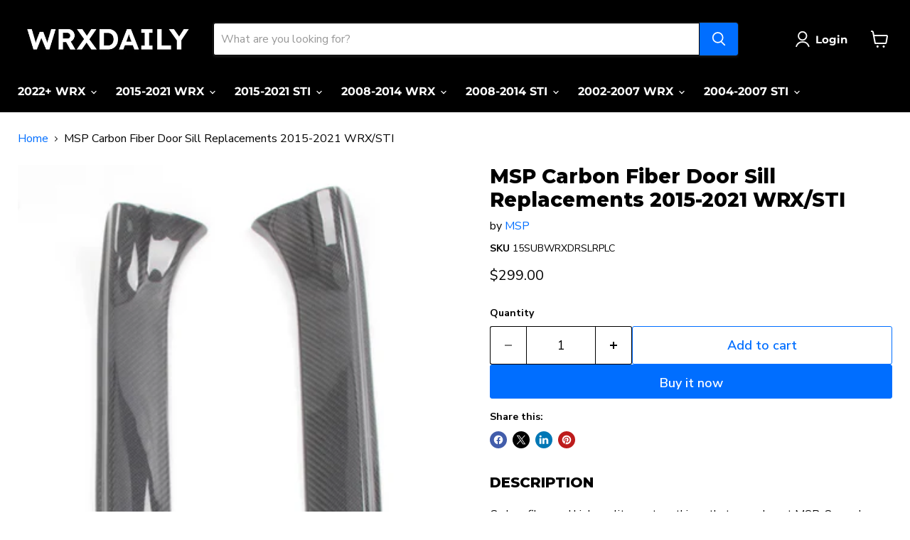

--- FILE ---
content_type: text/javascript; charset=utf-8
request_url: https://wrxdaily.com/products/msp-carbon-fiber-door-sill-replacements-2015-2021-wrx-sti.js
body_size: 818
content:
{"id":6653526540332,"title":"MSP Carbon Fiber Door Sill Replacements 2015-2021 WRX\/STI","handle":"msp-carbon-fiber-door-sill-replacements-2015-2021-wrx-sti","description":"\u003ch4\u003eDESCRIPTION\u003c\/h4\u003e\n\u003cp\u003eCarbon fiber and high quality are two things that we value at MSP. Our carbon fiber door sill replacements display those qualities exceptionally. These are built with the OEM pieces and have a perfect fitment guarantee. Whether the door is open or closed, these will be noticed. They also won't get scuffed if someone rubs their foot on them because of the durable clear coat that will protect the carbon.\u003c\/p\u003e\n\u003ch4\u003eWHY?\u003c\/h4\u003e\n\u003cp\u003eDetails matter and at MSP we understand this. The MSP Carbon Fiber Door Sill Replacement boast a clean finish and stylish upgrade for your interior. Made from durable carbon these trim pieces will remain unharmed from shoes and passengers while cleaning up with a simple microfiber. \u003c\/p\u003e\n\u003ch4\u003eFEATURES:\u003c\/h4\u003e\n\u003cul\u003e\n\u003cli\u003e\n\u003cp\u003eHigh quality carbon finish\u003c\/p\u003e\n\u003c\/li\u003e\n\u003cli\u003e\n\u003cp\u003eEasy installation\u003c\/p\u003e\n\u003c\/li\u003e\n\u003cli\u003e\n\u003cp\u003e3M adhesive included\u003c\/p\u003e\n\u003c\/li\u003e\n\u003cli\u003e\n\u003cp\u003eInterior upgrade\u003c\/p\u003e\n\u003c\/li\u003e\n\u003c\/ul\u003e\n\u003ch4\u003eCOMPATIBILITY\u003c\/h4\u003e\n\u003cp\u003e2015-2021 WRX\u003c\/p\u003e\n\u003cp\u003e2015-2021 STI\u003c\/p\u003e","published_at":"2021-10-28T00:20:59-04:00","created_at":"2021-10-28T00:20:58-04:00","vendor":"MSP","type":"Interior Trim","tags":["2015-2021 STI","2015-2021 WRX","Brands_MSP","Category_Interior","config:sync:20240628","Product Type_Interior Trim"],"price":29900,"price_min":29900,"price_max":29900,"available":true,"price_varies":false,"compare_at_price":null,"compare_at_price_min":0,"compare_at_price_max":0,"compare_at_price_varies":false,"variants":[{"id":39649557184556,"title":"Default Title","option1":"Default Title","option2":null,"option3":null,"sku":"15SUBWRXDRSLRPLC","requires_shipping":true,"taxable":true,"featured_image":null,"available":true,"name":"MSP Carbon Fiber Door Sill Replacements 2015-2021 WRX\/STI","public_title":null,"options":["Default Title"],"price":29900,"weight":0,"compare_at_price":null,"inventory_management":"shopify","barcode":"","quantity_rule":{"min":1,"max":null,"increment":1},"quantity_price_breaks":[],"requires_selling_plan":false,"selling_plan_allocations":[]}],"images":["\/\/cdn.shopify.com\/s\/files\/1\/0374\/6149\/1756\/products\/DoorSills.png?v=1635394860"],"featured_image":"\/\/cdn.shopify.com\/s\/files\/1\/0374\/6149\/1756\/products\/DoorSills.png?v=1635394860","options":[{"name":"Title","position":1,"values":["Default Title"]}],"url":"\/products\/msp-carbon-fiber-door-sill-replacements-2015-2021-wrx-sti","media":[{"alt":null,"id":21263611199532,"position":1,"preview_image":{"aspect_ratio":0.534,"height":873,"width":466,"src":"https:\/\/cdn.shopify.com\/s\/files\/1\/0374\/6149\/1756\/products\/DoorSills.png?v=1635394860"},"aspect_ratio":0.534,"height":873,"media_type":"image","src":"https:\/\/cdn.shopify.com\/s\/files\/1\/0374\/6149\/1756\/products\/DoorSills.png?v=1635394860","width":466}],"requires_selling_plan":false,"selling_plan_groups":[]}